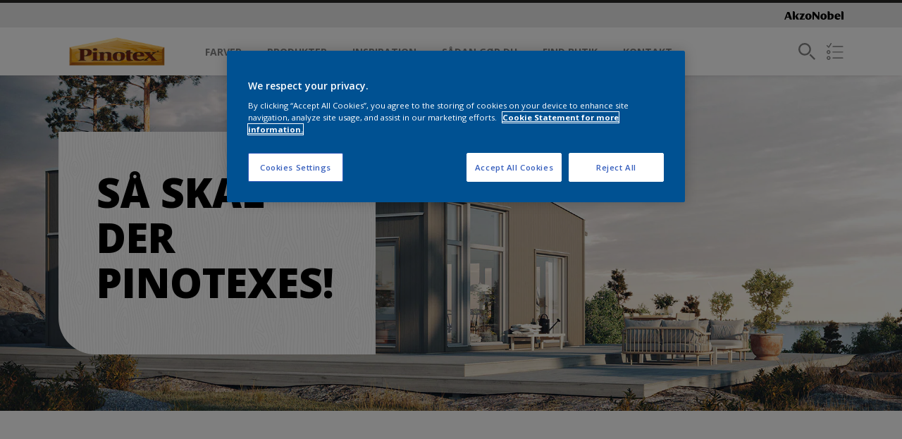

--- FILE ---
content_type: text/html;charset=utf-8
request_url: https://www.pinotex.dk/da
body_size: 11738
content:

<!DOCTYPE HTML>

<html data-country="dk" data-locale="da-DK" dir="ltr" lang="da-DK">


  <head>
    <meta charset="UTF-8"/>
    <title>Pinotex Danmark | Pinotex</title>
    <meta name="viewport" content="width=device-width, initial-scale=1, shrink-to-fit=no, viewport-fit=cover"/>
    
    <meta name="description" content="Så skal der Pinotexes med træbeskyttelse, udviklet af naturen - testet af eksperter. Vi stræber efter at gøre en reel forskel gennem vores produkter, aktiviteter i lokalsamfundet, og hvordan vi driver vores forretning, og vi inspirerer andre til at gøre det samme. Så ved at anvende vores produkter og arbejde med os vil du være med til at skabe en lysere fremtid for alle."/>
    <meta name="template" content="t10-home"/>
    
    
    <meta name="robots" content="index,follow"/>
    
    <meta name="baidu-site-verification" content=""/>
    

    
    
    
    <link rel="canonical" href="https://www.pinotex.dk/da"/>
    
      
      
    
      <link rel="alternate" href="https://www.pinotex.dk/da" hreflang="da-DK"/>
      
    
    
    
    <script type="application/ld+json">
      {
  "@context": "https://schema.org/",
  "@type": "WebSite",
  "url": "https://www.pinotex.dk/da"
}
    </script>
    <script>
      if (window.rawData == undefined) {
        window.rawData = [];
      }
    </script>
    
    
      
      
      
     
     
     
     
          <!-- OneTrust Cookies Consent Notice start for pinotex.dk -->
<script type="text/javascript" src="https://cdn.cookielaw.org/consent/dc876db8-5207-4ba0-9ab6-873d7b274775/OtAutoBlock.js"></script>
<script src="https://cdn.cookielaw.org/scripttemplates/otSDKStub.js" type="text/javascript" charset="UTF-8" data-domain-script="dc876db8-5207-4ba0-9ab6-873d7b274775"></script>
<script type="text/javascript">
function OptanonWrapper() { }
</script>
<!-- OneTrust Cookies Consent Notice end for pinotex.dk -->

   <script>
  function isConsentGiven() {
        var activeGroups = window.OptanonActiveGroups;
    
        // Check for the 'OptanonAlertBoxClosed' cookie
        var optanonClosed = document.cookie.split('; ').find(row => row.startsWith('OptanonAlertBoxClosed'));
    
        if (!optanonClosed) {
            return 3;
        } else {
            return activeGroups && activeGroups.split(',').indexOf('C0002') > -1 ? 1 : 2;
        }}    
window.VWO = window.VWO || [];
window.VWO.init = window.VWO.init || function(state) { window.VWO.consentState = state; }
window.VWO.init(isConsentGiven());
</script>

<!-- Start VWO Async SmartCode -->
<link rel="preconnect" href="https://dev.visualwebsiteoptimizer.com"/>
<script type='text/javascript' id='vwoCode'>
window._vwo_code=window._vwo_code || (function() {
var account_id=393216,
version = 1.5,
settings_tolerance=2000,
library_tolerance=2500,
use_existing_jquery=false,
is_spa=1,
hide_element='body',
hide_element_style = 'opacity:0 !important;filter:alpha(opacity=0) !important;background:none !important',
/* DO NOT EDIT BELOW THIS LINE */
f=false,w=window,d=document,vwoCodeEl=d.querySelector('#vwoCode'),code={use_existing_jquery:function(){return use_existing_jquery},library_tolerance:function(){return library_tolerance},hide_element_style:function(){return'{'+hide_element_style+'}'},finish:function(){if(!f){f=true;var e=d.getElementById('_vis_opt_path_hides');if(e)e.parentNode.removeChild(e)}},finished:function(){return f},load:function(e){var t=d.createElement('script');t.fetchPriority='high';t.src=e;t.type='text/javascript';t.onerror=function(){_vwo_code.finish()};d.getElementsByTagName('head')[0].appendChild(t)},getVersion:function(){return version},getMatchedCookies:function(e){var t=[];if(document.cookie){t=document.cookie.match(e)||[]}return t},getCombinationCookie:function(){var e=code.getMatchedCookies(/(?:^|;)\s?(_vis_opt_exp_\d+_combi=[^;$]*)/gi);e=e.map(function(e){try{var t=decodeURIComponent(e);if(!/_vis_opt_exp_\d+_combi=(?:\d+,?)+\s*$/.test(t)){return''}return t}catch(e){return''}});var i=[];e.forEach(function(e){var t=e.match(/([\d,]+)/g);t&&i.push(t.join('-'))});return i.join('|')},init:function(){if(d.URL.indexOf('__vwo_disable__')>-1)return;w.settings_timer=setTimeout(function(){_vwo_code.finish()},settings_tolerance);var e=d.currentScript,t=d.createElement('style'),i=e&&!e.async?hide_element?hide_element+'{'+hide_element_style+'}':'':code.lA=1,n=d.getElementsByTagName('head')[0];t.setAttribute('id','_vis_opt_path_hides');vwoCodeEl&&t.setAttribute('nonce',vwoCodeEl.nonce);t.setAttribute('type','text/css');if(t.styleSheet)t.styleSheet.cssText=i;else t.appendChild(d.createTextNode(i));n.appendChild(t);var o=this.getCombinationCookie();this.load('https://dev.visualwebsiteoptimizer.com/j.php?a='+account_id+'&u='+encodeURIComponent(d.URL)+'&f='+ +is_spa+'&vn='+version+(o?'&c='+o:''));return settings_timer}};w._vwo_settings_timer = code.init();return code;}());
</script>
<!-- End VWO Async SmartCode -->
     
          
     
    
    

    
    




<script data-ot-ignore src="//assets.adobedtm.com/feb986e74bf7/f95cb7da5d29/launch-532cb729038f.min.js" async></script>








    

    
  
    
<link rel="stylesheet" href="/etc.clientlibs/akzonobel-common/clientlibs/clientlib-base.min.d90632675378cdea92e8d65dda23518a.css" type="text/css">



  
  
  
  
  
  
  
  
  
  
  
  
  
  
  
  
  
  
  
  
  
  
  
  



    
  
  
  
    
<link rel="stylesheet" href="/etc.clientlibs/akzonobel-common/clientlibs/clientlib-site-cuprinol.min.a87ca06728fa681323a404f1d608f921.css" type="text/css">





    
    
    

    

    
    
    

    
  
  <link rel="apple-touch-icon" sizes="180x180" href="/content/dam/akzonobel-pinotex/europe/dk/da/favicons/apple-touch-icon-180x180.png"/>
  <link rel="icon" type="image/png" sizes="192x192" href="/content/dam/akzonobel-pinotex/europe/dk/da/favicons/icon-192x192.png"/>
  <link rel="icon" type="image/png" sizes="512x512" href="/content/dam/akzonobel-pinotex/europe/dk/da/favicons/icon-512x512.png"/>
  <link rel="icon" type="image/png" sizes="32x32" href="/content/dam/akzonobel-pinotex/europe/dk/da/favicons/icon-32x32.png"/>
  <link rel="icon" type="image/png" sizes="16x16" href="/content/dam/akzonobel-pinotex/europe/dk/da/favicons/icon-16x16.png"/>
  <link rel="shortcut icon" type="image/x-icon" href="/content/dam/akzonobel-pinotex/europe/dk/da/favicons/favicon.ico"/>


    
    
    
    
    
    
    

    
    
    
    
    
    
    
    
    
    
    
    
    

    
    
    
    

    
    

    
    

   
    
    
    
    

    
    

    
    

    <script>
      var woodStainBaseUrl = 'https://codtranslucent-tst.azureedge.net/api/colors/';
      window.pageInfo = {
        generic: {
          environment: 'prod',
          dataLayerVersion: '2020may',
          siteCode: 'edkwdc',
          colorPopupFlag: 'false',
          displayShippingInformation: 'false'
        },
        user: {
          userID: undefined
        },
        page: {
          info: {
            ID: '287da1df-f5be-3e6d-a5d4-302871667c62',
            name: 'Homepage',
            version: '202410021350',
            language: 'da-DK',
            geoRegion: 'DK',
            brand: 'Pinotex'
          },
          visualizationInfo: {
            environment: 'prod',
            siteCode: 'edkwdc',
            language: 'da-DK',
            brand: 'Pinotex',
            name: 'Homepage'
          },
          category: {
            pageType: 'Homepage',
            primaryCategory: 'Home',
            subCategory1: undefined,
            subCategory2: undefined,
            subCategory3: undefined,
            subCategory4: undefined,
            subCategory5: undefined,
            templateName: 't10-home'
          },
          attributes: {
            functionalityVersion: '0'
          }
        },
        products: {
          info: {
            ID: undefined,
            name: undefined,
            brand: undefined,
            colourID: undefined,
            colourName: undefined,
            colourCollectionID: undefined,
            colourCollectionName: undefined,
            glossGroup: undefined,
            finishEffect: undefined,
            texture: undefined,
          },
          category: {
            subCategory1: undefined,
            subCategory2: undefined,
            subCategory3: undefined,
            productType: undefined,
            primaryCategory: undefined,
          }
        }
      };

      window.globalData = {
        errorMessages: {
          presence: 'Denne værdi er påkrævet.',
          email: 'Den angivne e-mail er ugyldig.',
          includesCapital: 'Værdien skal indeholde et tal eller specialtegn.',
          includesSpecialCharactersOrNumber: 'Værdien skal indeholde et tal eller specialtegn.',
          tooShort: 'Denne værdi skal være mindst  %{count} tegn.',
          phoneNumber: 'Det angivne telefonnummer er ugyldigt',
          telephoneNumber:'The provided telephone number is invalid',
          checkbox: 'Dette afkrydsningsfelt er påkrævet.',
          numericality: 'Denne værdi kan kun indeholde tal.',
          equality: 'Denne værdi skal være lig med %{attribute}',
          inequality: 'This value should not be equal to current password.',
          recaptcha: 'CAPTCHA er påkrævet.',
          atLeast: 'Vælg mindst én værdi',
          blockedEmailMessage: 'Emails from this domain are not allowed.'
        },
        api: {
          scrapbook: '/bin/api/scrapbook?domainCode=edkwdc',
          shoppingList: '/bin/api/shoppingListSave?page=/content/akzonobel-pinotex/europe/dk/da',
          cartGet: '/content/akzonobel-pinotex/europe/dk/da/find-forhandler/api/order/cart_details',
          cartAdd: '/content/akzonobel-pinotex/europe/dk/da/find-forhandler/api/v2/cart',
          cartStock: '/content/akzonobel-pinotex/europe/dk/da/find-forhandler/api/stock/sku',
          orderHistory: '/content/akzonobel-pinotex/europe/dk/da/find-forhandler/api/order/history',
          stock: '/content/akzonobel-pinotex/europe/dk/da/find-forhandler/api/stock',
          userLogin: '/bin/api/login?page=/content/akzonobel-pinotex/europe/dk/da',
          colorPopUp: '/bin/api/colorPopUp?page=/content/akzonobel-pinotex/europe/dk/da',
          userLogout: '/bin/api/logout',
          userStatus: '/bin/api/status?domainCode=edkwdc',
          b2cUserStatus: '/bin/api/b2c-sso?path=/content/akzonobel-pinotex/europe/dk/da&domainCode=edkwdc',
          userRecovery: '/bin/api/password?page=/content/akzonobel-pinotex/europe/dk/da&domainCode=edkwdc',
          userForgot: '/bin/api/forgot-password?domainCode=edkwdc&page=/content/akzonobel-pinotex/europe/dk/da',
          order: '/content/akzonobel-pinotex/europe/dk/da/find-forhandler/api/order',
          documents: '/bin/api/documents?domainCode=edkwdc&language=da',
          storeLocationsOffices: '/bin/api/v2/store-locations-list',
          storeLocations: '/bin/api/v2/store-locations-countries',
          salesLocationsOffices: '/bin/api/v2/sales-representatives',
          salesLocations: '/bin/api/v2/sales-representatives',
          vocProducts: '/bin/api/v1/calculator/build?page=/content/akzonobel-pinotex/europe/dk/da',
          woodStainBaseUrl: woodStainBaseUrl
        },
        translations: {
          genericRequestError: "Noget er gået galt, prøv igen.",
          accountSuccessMessage: "Detaljer opdateret",
          colorScrapbookSuccessMessage: "Farver tilføjet til <a href=\"/#\">Mine favoritter</a>.",
          articleScrapbookSuccessMessage: "Artikkel tilføjet til <a href=\"/#\">Mine favoritter</a>.",
          productScrapbookSuccessMessage:"Produkter tilføjet til <a href=\"/#\">Mine favoritter</a>.",
          loginScrapbookMessage:  "Du er ikke logget ind! For at se eller gemme dit projekt skal du sørge for at du <button type='button' class='js-login-button'>Log på</button> eller <button type ='button' class='js-register-button'> Tilmeld deg</button>",
          addToCartSuccessMessage: "Produktet blev tilføjet til din kurv",
          addToCartOutOfStockMessage: "Produktet er udsolgt",
          kilometers: "km",
          miles: "mil",
          squareMeters: "m²",
          compare: "Sammenligne",
          seeCompared:"Se sammenlignet",
          contactFormSentButton:"Sent",
          contactFormSendButton:"Send",
          productWorkspaceSuccessMessage: "Vi har tilføjet dit produkt til <a href=\"?spaceId={spaceId}\">Your {spaceName} space</a>.",
          colorWorkspaceSuccessMessage: "Vi har tilføjet din farve til  <a href=\"?spaceId={spaceId}\">Your {spaceName} space</a>.",
          removeProductFromWorkspace: "We’ve deleted the product. <button type='button' data-item-id='{itemId}' data-item-type='{type}'class='js-undo-button'>Undo</button>",
          removeColorFromWorkspace: "We’ve deleted the color. <button type='button' data-item-id='{itemId}' data-item-type='{type}'class='js-undo-button'>Undo</button>",
          addToShoppingList: "Vi har føjet {product} til din <a href=\"/da/shoppinglist\">indkøbsliste</a>.",
          removeFromShoppingList: "Vi har fjernet {product} fra din <a href=\"/da/shoppinglist\">indkøbsliste</a>.",
          removeTesterShoppingList: "We’ve removed drytester from your <a href=\"/da/shoppinglist\">indkøbsliste</a>.",
          buyNow:"Læg i kurv",
          acceptCookies:"På grund af dine privatlivsindstillinger kan vi ikke afspille denne video."
        },
        url: {
          comparePagePath: '/da/sammenligne'
        },
        config: {
          enableScrapbook:false,
          enableSurvey:true
        },
        bazaarVoice: {
          enabled: false,
          environment: 'production',
          brand: '',
          country: 'DK',
          locale: 'da'
        }
      };
      try {
        window.userObj = JSON.parse(window.localStorage.getItem("loginSession"));
        <!--/* Some of the clientlibs rewrites userID and set it to empty value. This code invokes after libs are loaded. */-->
        window.addEventListener("load", function(){
          window.pageInfo.user.userID = window.userObj?.uuid;
        });
      } catch (e) {
        window.userObj = null;
      }
    </script>
  </head>


<body class="home-page page basicpage font-da-DK  style-extreme-left-align" data-theme="cuprinol" data-shop-root="/content/akzonobel-pinotex/europe/dk/da/find-forhandler" data-sitecode="edkwdc" data-editor="false">
      <a href="#app" class="skip-link">Skip to main content</a>






  



  <main id="app">
  <div data-component="app-root" class="app-root" data-page-id="/content/akzonobel-pinotex/europe/dk/da/jcr:content">
    
    
  

  <div data-component="a41-alert" class="a41-alert" role="alert" data-type="info">
    <div class="content-wrapper s-no-padding">
      <div class="grid">
        <div class="col col-12">
          <div class="alert-body body-copy-xs ">
            <div class="js-icon">
              
            </div>
            <div class="js-alert-body">
              
            </div>
            <button class="close-button js-close-button" aria-label="Close the alert">
              
  <span class="icon " data-component="icon" data-icon="cross"></span>

            </button>
          </div>
        </div>
      </div>
    </div>
  </div>


    
    








<header data-component="s1-header" data-id="s1_header-421557937" data-back-ground-color="false" data-azureb2c-enabled="false" data-is-geolocation-site-switcher="false" class="s1-header full-layout cp-top-spacing-none cp-bottom-spacing-none style-default  " data-geolocation-content-api="/bin/api/languagelist?countryPagePath=/content/akzonobel-pinotex/europe/dk/da" data-scroll-component>
  <div class="header-backdrop js-backdrop"></div>
  <nav>
    

  <div class="m60-corporate-bar full-layout " data-component="m60-corporate-bar" data-is-gradient="false">
    <div class="content-wrapper s-no-padding">
      
      
      
      
      
      <div class="corporate-logo">
          
            
        
        <a href="http://www.akzonobel.com/" target="_blank" aria-label="Corporate logo">
  <span class="icon " data-component="icon" data-icon="akzoNobel-logo"></span>
</a>
        
      </div>
    </div>
  </div>


    <div class="content-wrapper main-nav-wrapper js-main-nav">
      <div class="grid">
        <button class="hamburger-icon js-menu-button" aria-label="Menu">
          <span class="hamburger-bars"></span>
        </button>
        <div class="col logo-wrapper col-3 col-m-2 largeHeaderLogo">
          <a href="https://www.pinotex.dk/da" class="logo js-logo " aria-label="Logo">
            
  
  
  
  
  
  
  
  
  
  <picture class="a3-image " data-component="a3-image">
    
    <source media="(max-width: 768px)" class="js-small-image" data-srcset="//images.akzonobel.com/akzonobel-pinotex/europe/dk/da/pinotex-logo.png?impolicy=.auto%26imwidth%3D384"/>
    <img data-src="//images.akzonobel.com/akzonobel-pinotex/europe/dk/da/pinotex-logo.png?impolicy=.auto%26imwidth%3D384" alt="Brand Logo" class="image js-normal-image    lazyload" itemprop="image"/>
  </picture>

          </a>
        </div>
        <div class="col col-5 col-l-10 navigation-wrapper" data-longer-logo="0">
          
  <div class="m29-primary-navigation" data-component="m29-primary-navigation">
    <div class="primary-navigation-wrapper js-primary-navigation-wrapper">
        <ul class="navigation-menu">

          
          <li class="  body-copy-s">
            <a aria-haspopup="false" aria-expanded="false" target="_self" href="/da/farver/filters/h_White#tabId=item0">
              <span class="menu-title">
                Farver
              </span>
              
              
            </a>
            
          </li>
        

          
          <li class="  body-copy-s">
            <a aria-haspopup="false" aria-expanded="false" target="_self" href="/da/produkter">
              <span class="menu-title">
                Produkter
              </span>
              
              
            </a>
            
          </li>
        

          
          <li class="  body-copy-s">
            <a aria-haspopup="false" aria-expanded="false" target="_self" href="/da/inspiration-farver">
              <span class="menu-title">
                Inspiration
              </span>
              
              
            </a>
            
          </li>
        

          
          <li class="  body-copy-s">
            <a aria-haspopup="false" aria-expanded="false" target="_self" href="/da/sadan-gor-du">
              <span class="menu-title">
                Sådan gør du
              </span>
              
              
            </a>
            
          </li>
        

          
          <li class="  body-copy-s">
            <a aria-haspopup="false" aria-expanded="false" target="_self" href="/da/find-forhandler">
              <span class="menu-title">
                Find butik
              </span>
              
              
            </a>
            
          </li>
        

          
          <li class="  body-copy-s">
            <a aria-haspopup="false" aria-expanded="false" target="_self" href="/da/kontakt-os">
              <span class="menu-title">
                Kontakt
              </span>
              
              
            </a>
            
          </li>
        </ul>
    </div>

    

  <div class="m60-corporate-bar full-layout " data-component="m60-corporate-bar" data-is-gradient="false">
    <div class="content-wrapper s-no-padding">
      
      
      
      
      
      <div class="corporate-logo">
          
            
        
        <a href="http://www.akzonobel.com/" target="_blank" aria-label="Corporate logo">
  <span class="icon " data-component="icon" data-icon="akzoNobel-logo"></span>
</a>
        
      </div>
    </div>
  </div>

  </div>

          
  <div class="m43-secondary-navigation" data-component="m43-secondary-navigation">
    
    
    
    
    

    <ul class="secondary-navigation-menu">

      <li>
        
    
    
    <button class="a8-icon-button js-search-button
             " data-component="a8-icon-button" aria-label="Search">
      
  <span class="icon " data-component="icon" data-icon="search"></span>

      
    </button>
  
      </li>

      <li class="js-shopping-list">
        
    
    
    <a class="a8-icon-button 
             " data-component="a8-icon-button" href="/da/shoppinglist" aria-label="Shopping list">
      
  <span class="icon " data-component="icon" data-icon="shopping-list-empty"></span>

      
    </a>
  
        <span class="product-amount body-copy-xs js-shopping-list-amount"></span>
      </li>

      


      

      
      
      
    </ul>

    

  </div>

        </div>
      </div>
      <div class="notification-wrapper js-notifications">
        
      </div>
    </div>

    
    
  
  
  <div data-component="m10-search-bar" class="m10-search-bar">
    <form action="/da/sog" method="GET" novalidate class="js-form" data-suggestions-api="/bin/api/search?page=/content/akzonobel-pinotex/europe/dk/da" data-hybrid-search="false">
      
    
    
    <button class="a8-icon-button js-search-button search-button
             " data-component="a8-icon-button" aria-label="Search" type="submit">
      
  <span class="icon " data-component="icon" data-icon="search"></span>

      
    </button>
  
      <div class="input-wrapper">
        <input type="text" class="search-field body-copy-rg js-search-input override-focus-visible" aria-label="search-field" name="search" placeholder="Søge efter..."/>
        <div class="clear-button js-clear-button-wrapper">
          
  
  
  

  <button class="a2-text-link body-copy-s js-clear-button  " type="button" data-component="a2-text-link" data-label="Klar" target="_self">
    
    
    <div class="text-link-label ">
      
      <span>Klar</span>
    </div>
    
    
    
  </button>

        </div>
      </div>
      
    
    
    <button class="a8-icon-button js-close-button close-button
             " data-component="a8-icon-button" aria-label="Close" type="button">
      
  <span class="icon " data-component="icon" data-icon="cross"></span>

      
    </button>
  
    </form>
  </div>

    <div class="suggestion-container js-suggestion-container" data-no-results-title="Vi kunne desværre ikke finde nogen resultater for" data-show-all-label="Vis alle resultater" data-show-all-url="/da/sog" data-is-author="false" data-product-label="Produkter" data-is-sustainable2d-enabled="true" data-default-wood-type="light">
    </div>
  </nav>
  
</header>








    
    


    


<div class="aem-Grid aem-Grid--12 aem-Grid--default--12 ">
    
    <div class="responsivegrid aem-GridColumn aem-GridColumn--default--12">


<div class="aem-Grid aem-Grid--12 aem-Grid--default--12 ">
    
    <div class="cmp cmp-c12-hero-banner style-appearance-light aem-GridColumn aem-GridColumn--default--12">







  <div></div>










<section data-component="c12-hero-banner" data-id="c12_hero_banner_copy-344344824" class="c12-hero-banner cp-top-spacing-none  cp-bottom-spacing-none  style-appearance-light    " style="background-color: " data-scroll-component data-interpon-hero-image-size="false" data-hammerite-back-ground-color="false">
  
  <div class="background-image ">
    
  
  
  
  
  
  
  
  
  
  <picture class="a3-image " data-component="a3-image">
    
    <source media="(max-width: 768px)" class="js-small-image" data-srcset="//images.akzonobel.com/akzonobel-pinotex/europe/dk/da/Pinotex-Homepagebanner-m.jpg?impolicy=.auto&imwidth=375"/>
    <img data-src="//images.akzonobel.com/akzonobel-pinotex/europe/dk/da/Pinotex-Homepagebanner-w.jpg?impolicy=.auto&imwidth=1900" alt="Pinotex træbeskyttelse med stor dansk tradition. Udviklet af naturen - testet af eksperter." class="image js-normal-image fit-cover   lazyload" itemprop="image"/>
  </picture>

  </div>

  

  
  <div class="content-wrapper s-no-padding">
    <div class="grid">
      
      <div class="col col-12 col-m-6 col-l-5 w-col-60 w-50">
        
        
        <div class="text-block styled-appearance-container primary-text-description ">
          
  
    
    <div class="m5-text-block  " data-component="m5-text-block" style="color: ">
    <div>
      
  
  
  
  
  
  
  

  <div class="a1-heading" data-component="a1-heading" style="color: ">
    <div class="js-camp-temp-heading-text">
      
      <h1 class="heading-title header-01" data-transition-item>
        
        
          
          
            Så skal der Pinotexes!
          
        
      </h1>
      
      
  </div>
  </div>
  

    </div>
      
  
      
      
    </div>
  
        </div>
        
      </div>

      
      
      
      
      
    </div>
  </div>

</section>


</div>
<div class="cmp cmp-c10-callout-blocks aem-GridColumn aem-GridColumn--default--12">


<section data-component="c10-callout-blocks" data-id="c10_callout_blocks_c-78818816" class="c10-callout-blocks cp-top-spacing-none cp-bottom-spacing-default style-default width-100" data-scroll-component>
  <div class="content-wrapper">
    

  <div class="m8-related-items" data-component="m8-related-items" data-item-type="content-block">
    <div class="grid">
      <div class="col col-12">
        <div class="related-items-header">
          
  
  
  
  
  
  
  

  <div class="a1-heading" data-component="a1-heading" style="color: ">
    <div class="js-camp-temp-heading-text">
      
      
      
      
  </div>
  </div>
  

               
          
        </div>
      </div>

      
      
      
      
      
      
      
      

      
        
        
          
          
              
          

          <div class="col item col-6 col-l-3    " data-transition-item>

            
            

            
  
  
  
  
  
  
  
  <a class="m9-content-card" data-component="m9-content-card" title="" data-logged-in="false" data-ssologin="false" target="_self" href="/da/farver">
    
    
    
      <div class="m9-content-card-second-child ">
        <div class="content-card-media ">
        
          
            
  
  
  
  
  
  
  
  
  
  <picture class="a3-image " data-component="a3-image">
    
    <source media="(max-width: 768px)" class="js-small-image" data-srcset="//images.akzonobel.com/akzonobel-pinotex/europe/dk/da/C10_1_Farver_m.jpg?impolicy=.auto&imwidth=320"/>
    <img data-src="//images.akzonobel.com/akzonobel-pinotex/europe/dk/da/C10_1_Farve_w.jpg?impolicy=.auto&imwidth=588" alt="Find farve" class="image js-normal-image fit-cover   lazyload" itemprop="image" role="presentation"/>
  </picture>

        
      </div>
        <div class="content-card-body">
          <div class="content-title-sub">
            <div class="card-content-wrapper">
              
              

              
              <h4 class="blockquote">
                Find farve
              </h4>
              
            </div>
			<div class="gradient-btn">
            
            
    
    
    
  
      <button class="a127-arrow-button right " data-component="a127-arrow-button" aria-label="Right Arrow" disabled="true">
        
  <span class="icon " data-component="icon" data-icon="arrow-right"></span>

      </button>
  
			</div>
			
          </div>
        </div>
      </div>
    
  </a>

          </div>
        
          
          
              
          

          <div class="col item col-6 col-l-3    " data-transition-item>

            
            

            
  
  
  
  
  
  
  
  <a class="m9-content-card" data-component="m9-content-card" title="" data-logged-in="false" data-ssologin="false" target="_self" href="/da/produkter">
    
    
    
      <div class="m9-content-card-second-child ">
        <div class="content-card-media ">
        
          
            
  
  
  
  
  
  
  
  
  
  <picture class="a3-image " data-component="a3-image">
    
    <source media="(max-width: 768px)" class="js-small-image" data-srcset="//images.akzonobel.com/akzonobel-pinotex/europe/dk/da/C10_2_Produkt_m.jpg?impolicy=.auto&imwidth=320"/>
    <img data-src="//images.akzonobel.com/akzonobel-pinotex/europe/dk/da/C10_2_Produkt_w.jpg?impolicy=.auto&imwidth=588" alt="Find produkt" class="image js-normal-image fit-cover   lazyload" itemprop="image" role="presentation"/>
  </picture>

        
      </div>
        <div class="content-card-body">
          <div class="content-title-sub">
            <div class="card-content-wrapper">
              
              

              
              <h4 class="blockquote">
                Find produkt
              </h4>
              
            </div>
			<div class="gradient-btn">
            
            
    
    
    
  
      <button class="a127-arrow-button right " data-component="a127-arrow-button" aria-label="Right Arrow" disabled="true">
        
  <span class="icon " data-component="icon" data-icon="arrow-right"></span>

      </button>
  
			</div>
			
          </div>
        </div>
      </div>
    
  </a>

          </div>
        
          
          
              
          

          <div class="col item col-6 col-l-3    " data-transition-item>

            
            

            
  
  
  
  
  
  
  
  <a class="m9-content-card" data-component="m9-content-card" title="" data-logged-in="false" data-ssologin="false" target="_self" href="/da/kontakt-os">
    
    
    
      <div class="m9-content-card-second-child ">
        <div class="content-card-media ">
        
          
            
  
  
  
  
  
  
  
  
  
  <picture class="a3-image " data-component="a3-image">
    
    <source media="(max-width: 768px)" class="js-small-image" data-srcset="//images.akzonobel.com/akzonobel-pinotex/europe/dk/da/C10_3_kontakt-m.jpg?impolicy=.auto&imwidth=320"/>
    <img data-src="//images.akzonobel.com/akzonobel-pinotex/europe/dk/da/C10_3_kontakt-w.jpg?impolicy=.auto&imwidth=588" alt="Kontakt os" class="image js-normal-image fit-cover   lazyload" itemprop="image" role="presentation"/>
  </picture>

        
      </div>
        <div class="content-card-body">
          <div class="content-title-sub">
            <div class="card-content-wrapper">
              
              

              
              <h4 class="blockquote">
                Kontakt os
              </h4>
              
            </div>
			<div class="gradient-btn">
            
            
    
    
    
  
      <button class="a127-arrow-button right " data-component="a127-arrow-button" aria-label="Right Arrow" disabled="true">
        
  <span class="icon " data-component="icon" data-icon="arrow-right"></span>

      </button>
  
			</div>
			
          </div>
        </div>
      </div>
    
  </a>

          </div>
        
          
          
              
          

          <div class="col item col-6 col-l-3    " data-transition-item>

            
            

            
  
  
  
  
  
  
  
  <a class="m9-content-card" data-component="m9-content-card" title="" data-logged-in="false" data-ssologin="false" target="_self" href="/da/find-forhandler">
    
    
    
      <div class="m9-content-card-second-child ">
        <div class="content-card-media ">
        
          
            
  
  
  
  
  
  
  
  
  
  <picture class="a3-image " data-component="a3-image">
    
    <source media="(max-width: 768px)" class="js-small-image" data-srcset="//images.akzonobel.com/akzonobel-pinotex/europe/dk/da/C10_4_Findstores_m.jpg?impolicy=.auto&imwidth=320"/>
    <img data-src="//images.akzonobel.com/akzonobel-pinotex/europe/dk/da/indkobsliste/find-butik.png?impolicy=.auto&imwidth=588" alt="Find butik i nærheden" class="image js-normal-image fit-cover   lazyload" itemprop="image" role="presentation"/>
  </picture>

        
      </div>
        <div class="content-card-body">
          <div class="content-title-sub">
            <div class="card-content-wrapper">
              
              

              
              <h4 class="blockquote">
                Find butik i nærheden
              </h4>
              
            </div>
			<div class="gradient-btn">
            
            
    
    
    
  
      <button class="a127-arrow-button right " data-component="a127-arrow-button" aria-label="Right Arrow" disabled="true">
        
  <span class="icon " data-component="icon" data-icon="arrow-right"></span>

      </button>
  
			</div>
			
          </div>
        </div>
      </div>
    
  </a>

          </div>
        
      
      
      
      
      
      
      

      

      
    </div>
    
  </div>

  </div>
</section>
</div>
<div class="c11-full-page-links aem-GridColumn aem-GridColumn--default--12">




<section data-component="c11-full-page-image-links" data-scroll-component class="c11-full-page-image-links  style-default">
  
    <a class='image-link' href="/da/sadan-gor-du/sadan-male-facaden" target="_self">
      <div class='background-image'>
        
  
  
  
  
  
  
  
  
  
  <picture class="a3-image " data-component="a3-image">
    
    <source media="(max-width: 768px)" class="js-small-image" data-srcset="//images.akzonobel.com/akzonobel-pinotex/europe/dk/da/C11_Fasade.jpg?impolicy=.auto%26imwidth%3D384"/>
    <img data-src="//images.akzonobel.com/akzonobel-pinotex/europe/dk/da/C11_Fasade.jpg?impolicy=.auto&imwidth=683" alt="C11_1_Fasade" class="image js-normal-image fit-cover   lazyload" itemprop="image"/>
  </picture>

      </div>
      <div class='image-link-title'>
        
  
  
  
  
  
  
  

  <div class="a1-heading" data-component="a1-heading" style="color: ">
    <div class="js-camp-temp-heading-text">
      
      <h2 class="heading-title header-03" data-transition-item>
        
        
          
          
            Facaden
          
        
      </h2>
      
      
  </div>
  </div>
  

      </div>
    </a>
  
    <a class='image-link' href="/da/sadan-gor-du/sadan-gor-du-terrassen" target="_self">
      <div class='background-image'>
        
  
  
  
  
  
  
  
  
  
  <picture class="a3-image " data-component="a3-image">
    
    <source media="(max-width: 768px)" class="js-small-image" data-srcset="//images.akzonobel.com/akzonobel-pinotex/europe/dk/da/C11_Terrasse.jpg?impolicy=.auto%26imwidth%3D384"/>
    <img data-src="//images.akzonobel.com/akzonobel-pinotex/europe/dk/da/C11_Terrasse.jpg?impolicy=.auto&imwidth=683" alt="C11_2_Terrasse" class="image js-normal-image fit-cover   lazyload" itemprop="image"/>
  </picture>

      </div>
      <div class='image-link-title'>
        
  
  
  
  
  
  
  

  <div class="a1-heading" data-component="a1-heading" style="color: ">
    <div class="js-camp-temp-heading-text">
      
      <h2 class="heading-title header-03" data-transition-item>
        
        
          
          
            Terrassen
          
        
      </h2>
      
      
  </div>
  </div>
  

      </div>
    </a>
  
    <a class='image-link' href="/da/inspiration-farver" target="_self">
      <div class='background-image'>
        
  
  
  
  
  
  
  
  
  
  <picture class="a3-image " data-component="a3-image">
    
    <source media="(max-width: 768px)" class="js-small-image" data-srcset="//images.akzonobel.com/akzonobel-pinotex/europe/dk/da/C11_Inspiration.jpg?impolicy=.auto%26imwidth%3D384"/>
    <img data-src="//images.akzonobel.com/akzonobel-pinotex/europe/dk/da/C11_Inspiration.jpg?impolicy=.auto&imwidth=683" alt="C11_3_Inspiration" class="image js-normal-image fit-cover   lazyload" itemprop="image"/>
  </picture>

      </div>
      <div class='image-link-title'>
        
  
  
  
  
  
  
  

  <div class="a1-heading" data-component="a1-heading" style="color: ">
    <div class="js-camp-temp-heading-text">
      
      <h2 class="heading-title header-03" data-transition-item>
        
        
          
          
            Farver
          
        
      </h2>
      
      
  </div>
  </div>
  

      </div>
    </a>
  
    <a class='image-link' href="/da/sadan-gor-du" target="_self">
      <div class='background-image'>
        
  
  
  
  
  
  
  
  
  
  <picture class="a3-image " data-component="a3-image">
    
    <source media="(max-width: 768px)" class="js-small-image" data-srcset="//images.akzonobel.com/akzonobel-pinotex/europe/dk/da/C11_Howto.jpg?impolicy=.auto%26imwidth%3D384"/>
    <img data-src="//images.akzonobel.com/akzonobel-pinotex/europe/dk/da/C11_Howto.jpg?impolicy=.auto&imwidth=683" alt="C11_4_Howto" class="image js-normal-image fit-cover   lazyload" itemprop="image"/>
  </picture>

      </div>
      <div class='image-link-title'>
        
  
  
  
  
  
  
  

  <div class="a1-heading" data-component="a1-heading" style="color: ">
    <div class="js-camp-temp-heading-text">
      
      <h2 class="heading-title header-03" data-transition-item>
        
        
          
          
            Så gør du
          
        
      </h2>
      
      
  </div>
  </div>
  

      </div>
    </a>
  
</section>




</div>
<div class="cmp cmp-c42-product-block style-appearance-primary-brand-3 aem-GridColumn aem-GridColumn--default--12">


<section data-component="c42-product-block" aria-roledescription="carousel" data-cmp-is="mm-carousel" data-id="c42_product_block-2127558003" class="c42-product-block c42-product-block-selector cp-top-spacing-default cp-bottom-spacing-default style-appearance-primary-brand-3" style="background-color: ;" data-scroll-component data-cmp-autoplay="false" data-cmp-delay="5000" data-cmp-autopause-disabled="false" data-cmp-item-active-selector="active" data-cmp-item-selector="[data-slide='item']" role="group" data-back-ground-color="false">
  <div class="content-wrapper s-no-padding">
    <div class="product-carousel grid" data-component="product-carousel">
      <div class="col col-12 col-m-10 col-m-push-1">
        <div class="content">
          
  
  
  
  
  
  
  

  <div class="a1-heading" data-component="a1-heading" style="color: ">
    <div class="js-camp-temp-heading-text">
      
      <h2 class="heading-title header-03" data-transition-item>
        
        
          
          
            Populære produkter
          
        
      </h2>
      
      
  </div>
  </div>
  

          <div class="products" data-transition-item>
            <div class="carousel-wrapper js-carousel" data-variant="s">
              <div class="carousel js-carousel-slides">
                
                  
                  
                  <div class="carousel-item js-carousel-slide active" data-slide='item'><div class="product-block">


  <div class="m75-product-slide" data-component="m75-product-slide" data-variant="s" data-product-name="Pinotex Superdec">
    <div class="product-image">
      
  
  
  
  
  
  
  
  
  
  <picture class="a3-image " data-component="a3-image">
    
    <source media="(max-width: 768px)" class="js-small-image" data-srcset="https://msp.images.akzonobel.com/prd/dh/edkwdc/packshots/21/e2/18/3f/packshot_thumbnail.png"/>
    <img data-src="https://msp.images.akzonobel.com/prd/dh/edkwdc/packshots/e1/ca/f3/02/packshot_large.png" alt="Pinotex Superdec" class="image js-normal-image fit-cover   lazyload" itemprop="image"/>
  </picture>

    </div>
    <div class="product-content" data-min-header-height="true">
      
      
      
  
  
  
  
  
  
  

  <div class="a1-heading" data-component="a1-heading" style="color: ">
    <div class="js-camp-temp-heading-text">
      
      <h2 class="heading-title body-copy-rg" data-transition-item>
        
        
          
          
            Pinotex Superdec
          
        
      </h2>
      
      
  </div>
  </div>
  

      <div class="product-description">
        <div class="inner-product-description">
          
          
        </div>
        
    
    
    
    
    
    
    
    
    <a data-component="a122-primary-button" target="_self" class="a122-primary-button  
              product-block-ccid   " href="/da/produkter/pinotex-superdec" data-icon-alignment="left">
      
      
      <span class="cta-text body-copy-rg">Lær mere</span>
      
      
    </a>
  
      </div>
    </div>

  </div>




</div>
</div>
                
                  
                  
                  <div class="carousel-item js-carousel-slide " data-slide='item'><div class="product-block">


  <div class="m75-product-slide" data-component="m75-product-slide" data-variant="s" data-product-name="Pinotex Terrasseolie PLUS">
    <div class="product-image">
      
  
  
  
  
  
  
  
  
  
  <picture class="a3-image " data-component="a3-image">
    
    <source media="(max-width: 768px)" class="js-small-image" data-srcset="https://msp.images.akzonobel.com/prd/dh/edkwdc/packshots/23/6b/43/40/packshot_thumbnail.png"/>
    <img data-src="https://msp.images.akzonobel.com/prd/dh/edkwdc/packshots/19/69/f5/af/packshot_large.png" alt="Pinotex Terrasseolie PLUS" class="image js-normal-image fit-cover   lazyload" itemprop="image"/>
  </picture>

    </div>
    <div class="product-content" data-min-header-height="true">
      
      
      
  
  
  
  
  
  
  

  <div class="a1-heading" data-component="a1-heading" style="color: ">
    <div class="js-camp-temp-heading-text">
      
      <h2 class="heading-title body-copy-rg" data-transition-item>
        
        
          
          
            Pinotex Terrasseolie PLUS
          
        
      </h2>
      
      
  </div>
  </div>
  

      <div class="product-description">
        <div class="inner-product-description">
          
          
        </div>
        
    
    
    
    
    
    
    
    
    <a data-component="a122-primary-button" target="_self" class="a122-primary-button  
              product-block-ccid   " href="/da/produkter/pinotex-terrasseolie-plus" data-icon-alignment="left">
      
      
      <span class="cta-text body-copy-rg">Lær mere</span>
      
      
    </a>
  
      </div>
    </div>

  </div>




</div>
</div>
                
                  
                  
                  <div class="carousel-item js-carousel-slide " data-slide='item'><div class="product-block">


  <div class="m75-product-slide" data-component="m75-product-slide" data-variant="s" data-product-name="Pinotex Classic Transparent">
    <div class="product-image">
      
  
  
  
  
  
  
  
  
  
  <picture class="a3-image " data-component="a3-image">
    
    <source media="(max-width: 768px)" class="js-small-image" data-srcset="https://msp.images.akzonobel.com/prd/dh/edkwdc/packshots/07/25/a7/bb/packshot_thumbnail.png"/>
    <img data-src="https://msp.images.akzonobel.com/prd/dh/edkwdc/packshots/93/10/29/77/packshot_large.png" alt="Pinotex Classic Transparent" class="image js-normal-image fit-cover   lazyload" itemprop="image"/>
  </picture>

    </div>
    <div class="product-content" data-min-header-height="true">
      
      
      
  
  
  
  
  
  
  

  <div class="a1-heading" data-component="a1-heading" style="color: ">
    <div class="js-camp-temp-heading-text">
      
      <h2 class="heading-title body-copy-rg" data-transition-item>
        
        
          
          
            Pinotex Classic Transparent
          
        
      </h2>
      
      
  </div>
  </div>
  

      <div class="product-description">
        <div class="inner-product-description">
          
          
        </div>
        
    
    
    
    
    
    
    
    
    <a data-component="a122-primary-button" target="_self" class="a122-primary-button  
              product-block-ccid   " href="/da/produkter/pinotex-classic-transparent" data-icon-alignment="left">
      
      
      <span class="cta-text body-copy-rg">Lær mere</span>
      
      
    </a>
  
      </div>
    </div>

  </div>




</div>
</div>
                
                  
                  
                  <div class="carousel-item js-carousel-slide " data-slide='item'><div class="product-block">


  <div class="m75-product-slide" data-component="m75-product-slide" data-variant="s" data-product-name="Pinotex Ultradec">
    <div class="product-image">
      
  
  
  
  
  
  
  
  
  
  <picture class="a3-image " data-component="a3-image">
    
    <source media="(max-width: 768px)" class="js-small-image" data-srcset="https://msp.images.akzonobel.com/prd/dh/edkwdc/packshots/86/d9/8e/37/packshot_thumbnail.png"/>
    <img data-src="https://msp.images.akzonobel.com/prd/dh/edkwdc/packshots/11/b9/35/c5/packshot_large.png" alt="Pinotex Ultradec" class="image js-normal-image fit-cover   lazyload" itemprop="image"/>
  </picture>

    </div>
    <div class="product-content" data-min-header-height="true">
      
      
      
  
  
  
  
  
  
  

  <div class="a1-heading" data-component="a1-heading" style="color: ">
    <div class="js-camp-temp-heading-text">
      
      <h2 class="heading-title body-copy-rg" data-transition-item>
        
        
          
          
            Pinotex Ultradec
          
        
      </h2>
      
      
  </div>
  </div>
  

      <div class="product-description">
        <div class="inner-product-description">
          
          
        </div>
        
    
    
    
    
    
    
    
    
    <a data-component="a122-primary-button" target="_self" class="a122-primary-button  
              product-block-ccid   " href="/da/produkter/pinotex-ultradec" data-icon-alignment="left">
      
      
      <span class="cta-text body-copy-rg">Lær mere</span>
      
      
    </a>
  
      </div>
    </div>

  </div>




</div>
</div>
                
                

              </div>

            </div>
            
    
    
    <button class="a8-icon-button prev-navigation js-prev-navigation
             " data-component="a8-icon-button" title="Forrige billed">
      
  <span class="icon " data-component="icon" data-icon="chevron-left"></span>

      
    </button>
  
            
    
    
    <button class="a8-icon-button next-navigation js-next-navigation
             " data-component="a8-icon-button" title="Næste billed">
      
  <span class="icon " data-component="icon" data-icon="chevron-right"></span>

      
    </button>
  
          </div>
        </div>
      </div>
      <div class="col col-12" data-transition-item>
        <ul class="bullets js-bullet-wrapper">
        </ul>
      </div>
    </div>
  </div>
  
  
</section>
</div>

    
</div>
</div>

    
</div>


    
    









<section data-component="c18-logo-group" data-id="c18_footer_ctas-111677843" class="c18-logo-group cp-top-spacing-none  cp-bottom-spacing-none" style="background-color:" data-scroll-component>
  <div class="content-wrapper">
    <div class="grid">
      
      
      <div class="col col-12 col-m-12 icon-list">
        

  
  
  

  <div class="m4-icon-list social-icons" data-component="m4-icon-list">
    
      <span class="body-copy-s icon-list-title"> Følg os</span>
    
    

    
      
        <a href="https://www.facebook.com/pinotexdanmark" target="_blank" title=" Følg os">
          
  <span class="icon " data-component="icon" data-icon="facebook"></span>

        </a>
        
      
        <a href="https://www.instagram.com/pinotexdanmark" target="_blank" title=" Følg os">
          
  <span class="icon " data-component="icon" data-icon="instagram-full"></span>

        </a>
        
      
        <a href="https://www.youtube.com/@pinotexdk3245" target="_blank" title=" Følg os">
          
  <span class="icon " data-component="icon" data-icon="youtube"></span>

        </a>
        
      
        <a href="https://www.pinterest.com/pinotexdanmark" target="_blank" title=" Følg os">
          
  <span class="icon " data-component="icon" data-icon="pinterest"></span>

        </a>
        
      
    

    

  </div>

      </div>
    </div>
  </div>
</section>





<div class="responsivegrid aem-GridColumn aem-GridColumn--default--12">
          
  <footer data-component="s2-primary-footer" data-scroll-component class="s2-primary-footer cp-top-spacing-none  cp-bottom-spacing-none" data-id="s2_primary_footer-1317056487" data-editor="false" data-back-ground-color="false">
    <div class="content-wrapper s-no-padding">
      <div class="grid">
        <div class="col col-12 col-m-6">
          

  <div class="m1-link-list" data-component="m1-link-list">
  <span class="list-title body-copy-rg js-toggle" role="presentation">
    
  
  
  
  
  
  
  

  <div class="a1-heading" data-component="a1-heading" style="color: ">
    <div class="js-camp-temp-heading-text">
      
      <h3 class="heading-title header-05" data-transition-item>
        
        
          
          
            Pinotex
          
        
      </h3>
      
      
  </div>
  </div>
  

    
  <span class="icon list-title-icon" data-component="icon" data-icon="chevron-down"></span>


  </span>
    <div class="list-wrapper js-list">
      <ul class="list-items">
        <li class="list-item body-copy-s">
          
  
  
  

  <a class="a2-text-link footer-links is-light " data-component="a2-text-link" href="/da/kontakt-os" target="_self">
    
    
    <div class="text-link-label ">
      
      <span>Kontakt os</span>
    </div>
    
    
    
  </a>

        </li>
<li class="list-item body-copy-s">
          
  
  
  

  <a class="a2-text-link footer-links is-light " data-component="a2-text-link" href="/da/find-forhandler" target="_self">
    
    
    <div class="text-link-label ">
      
      <span>Find butik</span>
    </div>
    
    
    
  </a>

        </li>
<li class="list-item body-copy-s">
          
  
  
  

  <a class="a2-text-link footer-links is-light " data-component="a2-text-link" href="/da/sitemap" target="_self">
    
    
    <div class="text-link-label ">
      
      <span>Sitemap</span>
    </div>
    
    
    
  </a>

        </li>

      </ul>
    </div>
  </div>


        </div>
      
        <div class="col col-12 col-m-6">
          

  <div class="m1-link-list" data-component="m1-link-list">
  <span class="list-title body-copy-rg js-toggle" role="presentation">
    
  
  
  
  
  
  
  

  <div class="a1-heading" data-component="a1-heading" style="color: ">
    <div class="js-camp-temp-heading-text">
      
      <h3 class="heading-title header-05" data-transition-item>
        
        
          
          
            Populære kategorier
          
        
      </h3>
      
      
  </div>
  </div>
  

    
  <span class="icon list-title-icon" data-component="icon" data-icon="chevron-down"></span>


  </span>
    <div class="list-wrapper js-list">
      <ul class="list-items">
        <li class="list-item body-copy-s">
          
  
  
  

  <a class="a2-text-link footer-links is-light " data-component="a2-text-link" href="/da/inspiration-farver" target="_self">
    
    
    <div class="text-link-label ">
      
      <span>Inspiration</span>
    </div>
    
    
    
  </a>

        </li>
<li class="list-item body-copy-s">
          
  
  
  

  <a class="a2-text-link footer-links is-light " data-component="a2-text-link" href="/da/sadan-gor-du" target="_self">
    
    
    <div class="text-link-label ">
      
      <span>Guides</span>
    </div>
    
    
    
  </a>

        </li>
<li class="list-item body-copy-s">
          
  
  
  

  <a class="a2-text-link footer-links is-light " data-component="a2-text-link" href="/da/farver" target="_self">
    
    
    <div class="text-link-label ">
      
      <span>Farver</span>
    </div>
    
    
    
  </a>

        </li>
<li class="list-item body-copy-s">
          
  
  
  

  <a class="a2-text-link footer-links is-light " data-component="a2-text-link" href="/da/produkter" target="_self">
    
    
    <div class="text-link-label ">
      
      <span>Produkter</span>
    </div>
    
    
    
  </a>

        </li>

      </ul>
    </div>
  </div>


        </div>
      </div>
    </div>
  </footer>
</div>






<div class="responsivegrid aem-GridColumn aem-GridColumn--default--12">

  <footer data-component="s3-secondary-footer" data-id="s3_secondary_footer-1800178182" class="s3-secondary-footer cp-top-spacing-default  cp-bottom-spacing-default" style="background-color:" data-scroll-component>

    <div class="content-wrapper">
      <div class="grid">
        
          <div class="col col-12 footer-brand-logos">
            
              <a href="/da" target="_self" class="footer-brand-logo" aria-label="Footer logo">
                
  
  
  
  
  
  
  
  
  
  <picture class="a3-image " data-component="a3-image">
    
    <source media="(max-width: 768px)" class="js-small-image" data-srcset="//images.akzonobel.com/akzonobel-pinotex/europe/dk/da/pinotex-logo.png?impolicy=.auto%26imwidth%3D384"/>
    <img data-src="//images.akzonobel.com/akzonobel-pinotex/europe/dk/da/pinotex-logo.png?impolicy=.auto%26imwidth%3D384" alt="Pinotex" class="image js-normal-image    lazyload" itemprop="image"/>
  </picture>

              </a>
            
          </div>
        
        <div class="col col-12 ">
          <ul class="secondary-footer-links ">
            
              <li class="secondary-footer-link body-copy-s">
                
  
  
  

  <a class="a2-text-link is-dark  " data-component="a2-text-link" href="/da/privacy-policy" target="_self">
    
    
    <div class="text-link-label ">
      
      <span>Fortrolighedspolitik</span>
    </div>
    
    
    
  </a>

              </li>
            
              <li class="secondary-footer-link body-copy-s">
                
  
  
  

  <a class="a2-text-link is-dark  " data-component="a2-text-link" href="/da/cookie-policy" target="_self">
    
    
    <div class="text-link-label ">
      
      <span>Cookiepolitik</span>
    </div>
    
    
    
  </a>

              </li>
            
              <li class="secondary-footer-link body-copy-s">
                
  
  
  

  <a class="a2-text-link is-dark optanon-toggle-display " data-component="a2-text-link" href="javascript:void(0);" target="_self">
    
    
    <div class="text-link-label ">
      
      <span>Cookies settings</span>
    </div>
    
    
    
  </a>

              </li>
            
              <li class="secondary-footer-link body-copy-s">
                
  
  
  

  <a class="a2-text-link is-dark  " data-component="a2-text-link" href="/da/accessibility-statement" target="_self">
    
    
    <div class="text-link-label ">
      
      <span>Tilgængelighedserklæring</span>
    </div>
    
    
    
  </a>

              </li>
            
          </ul>
          
        </div>
        <div class="col col-12">
          
  

  <div class="m2-copyright-bar" data-component="m2-copyright-bar">
    <div class="copyright body-copy-s">Copyright @ Pinotex 2025</div>
    <div class="copyright-logo">
      <a href="https://www.akzonobel.com/en" target="_blank" aria-label="Copyright Logo">
        
  
  
  
  
  
  
  
  
  
  <picture class="a3-image " data-component="a3-image">
    
    <source media="(max-width: 768px)" class="js-small-image" data-srcset="//images.akzonobel.com/akzonobel-common/akzo-nobel.png?impolicy=.auto%26imwidth%3D384"/>
    <img data-src="//images.akzonobel.com/akzonobel-common/akzo-nobel.png?impolicy=.auto%26imwidth%3D384" alt="Akzonobel" class="image js-normal-image   fit-contain lazyload" itemprop="image"/>
  </picture>

      </a>
    </div>
  </div>

        </div>
      </div>
    </div>

  </footer>

</div>











    
    

    <div data-component="m34-text-overlay" class="m34-text-overlay">
        <div class="mask js-mask"></div>
        <div class="modal js-modal">
            
    
    
    <button class="a8-icon-button close-button js-close-button
            is-transparent is-small" data-component="a8-icon-button">
      
  <span class="icon " data-component="icon" data-icon="cross"></span>

      
    </button>
  
            <header>
                <h2 class="header-04 js-title"></h2>
            </header>
            
  <div class="a34-body-copy js-body-copy body-copy-s wysiwyg" data-component="a34-body-copy">
    <div class="js-camp-temp-text-color ">
      
      
    </div>
    
  </div>

        </div>
    </div>



    
    

  
  <div data-component="m78-video-overlay" class="m78-video-overlay" style="visibility: hidden; opacity: 0;">
    <div class="mask js-mask"></div>
    <div class="modal js-modal">
      <header>
        <h2 class="header-04 js-title"></h2>
        
    
    
    <button class="a8-icon-button close-button js-close-button
             " data-component="a8-icon-button">
      
  <span class="icon " data-component="icon" data-icon="cross"></span>

      
    </button>
  
      </header>
      <div class="card-container js-video" data-video-url="" data-video-provider="">

      </div>
    </div>
  </div>


  </div>

  

  

  <div data-component="m71-wood-overlay" class="m71-wood-overlay">
    <div class="mask js-mask"></div>
    <div class="modal js-modal">
      <header>
        <h2 class="header-04 js-title"></h2>
        
    
    
    <button class="a8-icon-button close-button js-close-button
             " data-component="a8-icon-button">
      
  <span class="icon " data-component="icon" data-icon="cross"></span>

      
    </button>
  
      </header>
      <div class="wood-container js-wood-container">
        <div class="wood-carousel">
        </div>
        <h2 class="header-04 js-wood-title"></h2>
      </div>
    </div>
  </div>

  
  

  
<div class="responsivegrid aem-GridColumn aem-GridColumn--default--12">
  <!-- START TRANSITION COMPONENT -->
  <section data-component="m113-select-a-color-overlay" class="m113-select-a-color-overlay" data-hue-api="/bin/api/colorPopUp?page=/content/akzonobel-flourish/dulux/in/dulux/en/products/dulux-supergloss-5in1" data-show-more="Vis alle farver" data-show-less="Vis færre farver" data-is-sustainable2d-enabled="true" data-wood-type="light">
    <div class="mask js-mask"></div>
    <div class="modal js-modal">
      <div class="content-wrapper">
        <header>
            <div class="col col-12 result-listing-title js-popup-heading" data-transition-item>
              <!-- JS will load the popup heading from a1-heading -->
            </div>

            
    
    
    <button class="a8-icon-button close-button js-close-button
             " data-component="a8-icon-button" title="Luk">
      
  <span class="icon " data-component="icon" data-icon="cross"></span>

      
    </button>
  
          </header>
          
          
          
          
          
          
          
        <div class="grid">
          <div class="col col-12 col-m-6 col-m-push-3 col-l-6 col-l-push-3">

                
  
<div class="m58-search-bar" data-component="m58-search-bar" data-live-search="true" data-search-on-enter="true" data-search-type="colors">
  
  
    
  
  <form method="GET" novalidate class="js-form" data-suggestions-api="/bin/api/colorSearch?page=/content/akzonobel-pinotex/europe/dk/da">
    <div class="search-bar-wrapper body-copy-s">
      <input type="text" class="search-input js-search-input" id="search-input" placeholder="Søg farve" aria-label="Search Box" role="search"/>
      
  <span class="icon search-icon" data-component="icon" data-icon="search"></span>

      <div class="clear-button js-clear-button-wrapper">
        
  
  
  

  <button class="a2-text-link body-copy-s js-clear-button  " type="button" data-component="a2-text-link" data-label="Clear" target="_self">
    
    
    <div class="text-link-label ">
      <span>Klar</span>
      
    </div>
    
    
    
  </button>

      </div>
      <div class="product-suggestion-container js-product-suggestion-container" data-no-results-title="Inget resultat fundet" data-no-results-content="Beklager, vi har ikke kunne finde noget resultat" data-show-all-label="Vis alle resultater" data-no-result-label="Inget resultat fundet" data-is-color-popup="true" data-is-sustainable2d-enabled="true" data-default-wood-type="light">
      </div>
    </div>
  </form>
</div>


          </div>
        </div>
      </div>
      <div class="state-content">
	      <div data-component="overlay-state" class="overlay-state" data-state="start">


          <div class="hue-list js-huelist-container">
            <!-- JS will load the hue list from m17-hue-selector -->
          </div>
          <div class="hue-list js-reset-container">
            
    
    
    
    
    
    
    
    
    
  
    <button data-component="a126-secondary-button" class="a126-secondary-button  
              js-reset-button
            " target="_self">
      
      
      <span class="cta-text body-copy-rg">Start igen</span>
    </button>
  
          </div>
          <div class="divider"></div>
          <div class="color-collection-search-listing js-color-list">
            <div class="content-wrapper">
              <div class="grid">
                  <div class="col col-12 result-listing-title js-color-heading" data-transition-item>
                    <!-- JS will load the color heading from a1-heading -->
                  </div>
              </div>
            </div>
            <div class="content-wrapper js-color-list-container">
              <!-- JS will load the color list from m8-hue-selector -->
            </div>
          </div>
          <div class="no-hue js-noHue-container">Beklager, vi har ikke kunne finde noget resultat</div>
        </div>

      </div>
    </div>
    
  <div class="loading-indicator" data-component="loading-indicator">
    <svg xmlns="http://www.w3.org/2000/svg" viewBox="0 0 38 38">
      <g fill="none" fill-rule="evenodd" stroke-width="2" transform="translate(1 1)">
        <circle cx="18" cy="18" r="18" stroke-opacity=".5"/>
        <path d="M36 18c0-9.94-8.06-18-18-18">
          <animateTransform attributeName="transform" dur="1s" from="0 18 18" repeatCount="indefinite" to="360 18 18" type="rotate"/>
        </path>
      </g>
    </svg> 
    <div class="loading-text">Farver indlæses...</div>
  </div>

  </section>
  <!-- END TRANSITION COMPONENT -->
</div>


  
    <section data-component="m119-bim-download-overlay" class="m119-bim-download-overlay">
        <div class="mask js-mask"></div>
        <div class="modal js-modal">
            <div class="content-wrapper">
                <header>
                    <div class="col col-12 result-listing-title js-popup-heading" data-transition-item>
                        <p class='heading-title header-03 js-heading'></p>
                        <p class='heading-title header-03 js-subheading'></p>
                    </div>
                    
    
    
    <button class="a8-icon-button close-button js-close-button
             " data-component="a8-icon-button" title="Luk">
      
  <span class="icon " data-component="icon" data-icon="cross"></span>

      
    </button>
  
                </header>
            </div>
            <div class="state-content">
                <div data-component="overlay-state" class="overlay-state" data-state="start">
                    <div class="select-menu-option js-radio-options"></div>
                    <div class="btn-container">
                        
    
    
    
    
    
    
    
    
    <button data-component="a122-primary-button" class="a122-primary-button  
              js-download-btn   " data-icon-alignment="left">
      
  <span class="icon " data-component="icon" data-icon="download"></span>

      
      <span class="cta-text body-copy-rg">Download</span>
      
      
    </button>
  
                    </div>
                </div>
            </div>
        </div>
    </section>

      
  
    <section data-component="m120-geolocation-switch-overlay" class="m120-geolocation-switch-overlay">
        <div class="mask js-mask"></div>
        <div class="modal js-modal">
            <div class="content-wrapper">
                <header>
                    
    
    
    <button class="a8-icon-button close-button js-close-button
             " data-component="a8-icon-button" title="Luk">
      
  <span class="icon " data-component="icon" data-icon="cross"></span>

      
    </button>
  
                </header>
            </div>
            <div class="state-content">
                <div data-component="overlay-state" class="overlay-state" data-state="start">
                    <div class="geolocation-switch-message js-geolocation-switch-message">
                      <!-- Geolocation popup content will be injected -->
                    </div>
                </div>
            </div>
        </div>
    </section>


  <script type="text/javascript">
    var msie = window.navigator.userAgent.indexOf('MSIE ');
    var trident = window.navigator.userAgent.indexOf('Trident/');

    if (msie > 0 || trident > 0) {
      var messageContainer = document.createElement('div');
      messageContainer.setAttribute('class', 'unsupported-message');
      messageContainer.innerHTML = '<p class="body-copy-rg">Your current browser is not supported. For better results, please view in Microsoft Edge, Chrome, Firefox or your smartphone browser.</p>';
      messageContainer.addEventListener('click', function() {
        document.body.removeChild(messageContainer);
      });
      document.body.appendChild(messageContainer);
    }
  </script>
</main>

  
    
    


    
  
<script data-ot-ignore src="/etc.clientlibs/clientlibs/granite/jquery.min.js"></script>
<script data-ot-ignore src="/etc.clientlibs/akzonobel-common/clientlibs/clientlib-base.min.js"></script>

  

    
    
    
  
<script data-ot-ignore src="/etc.clientlibs/akzonobel-common/clientlibs/clientlib-site-nodemodules.min.js"></script>
<script data-ot-ignore src="/etc.clientlibs/akzonobel-common/clientlibs/clientlib-site-cuprinol.min.js"></script>

  

    


    <div class="cloudservice googlerecaptcha"></div>


    

    

  




  <footer>
      
      
      
  </footer>


</body>
</html>


--- FILE ---
content_type: application/javascript; charset=UTF-8
request_url: https://dev.visualwebsiteoptimizer.com/dcdn/settings.js?a=393216&settings_type=4&ts=1767234385&dt=spider&cc=US
body_size: 1023
content:
try{window.VWO = window.VWO || [];  window.VWO.data = window.VWO.data || {}; window.VWO.sTs = 1767234385;(function(){var VWOOmniTemp={};window.VWOOmni=window.VWOOmni||{};for(var key in VWOOmniTemp)Object.prototype.hasOwnProperty.call(VWOOmniTemp,key)&&(window.VWOOmni[key]=VWOOmniTemp[key]);;})();(function(){window.VWO=window.VWO||[];var pollInterval=100;var _vis_data={};var intervalObj={};var analyticsTimerObj={};var experimentListObj={};window.VWO.push(["onVariationApplied",function(data){if(!data){return}var expId=data[1],variationId=data[2];if(expId&&variationId&&["VISUAL_AB","VISUAL","SPLIT_URL"].indexOf(window._vwo_exp[expId].type)>-1){}}])})();window.VWO.opaLibPath=window.VWO.opaLibPath||'https://dev.visualwebsiteoptimizer.com/cdn/analysis/4.0/opa-0b1e703f681ee75d87c697d10a8325c7br.js';_vwo_opa_cb = '0b1e703f681ee75d87c697d10a8325c7';window._vwo_pa = window._vwo_pa || {}; window._vwo_pa.sId = 'BD1B3E466FAA3DF4';window.VWO.push(['updateSettings',{"30":[{"manual":false,"pc_traffic":100,"ss":null,"comb_n":{"1":"website"},"main":false,"isEventMigrated":true,"isSpaRevertFeatureEnabled":false,"ep":1759856999000,"clickmap":0,"exclude_url":"","version":2,"multiple_domains":0,"goals":{"1":{"urlRegex":"^.*$","excludeUrl":"","type":"ENGAGEMENT"}},"status":"RUNNING","globalCode":{},"ibe":0,"type":"ANALYZE_HEATMAP","combs":{"1":1},"urlRegex":"^https\\:\\\/\\\/international\\-marine\\.com\\\/en\\\/in\\-focus\\\/propelling\\-you\\-forward\\\/?(?:[\\?#].*)?$","sections":{"1":{"path":"","variations":{"1":""}}},"segment_code":"true","name":"MPY INT MARINE Propelling you forward"},"window._vwo_pa=window._vwo_pa || {};"],"26":[{"manual":false,"pc_traffic":100,"ss":null,"comb_n":{"1":"website"},"main":false,"isEventMigrated":true,"isSpaRevertFeatureEnabled":false,"ep":1759855179000,"clickmap":0,"exclude_url":"","version":2,"multiple_domains":0,"goals":{"1":{"urlRegex":"^.*$","excludeUrl":"","type":"ENGAGEMENT"}},"status":"RUNNING","globalCode":{},"ibe":0,"type":"ANALYZE_HEATMAP","combs":{"1":1},"urlRegex":"^https\\:\\\/\\\/flexa\\.nl\\\/nl\\\/flexa\\-kleurfamilie\\-van\\-2026\\\/?(?:[\\?#].*)?$","sections":{"1":{"path":"","variations":{"1":""}}},"segment_code":"true","name":"DP Flexa NL COTY26"},"window._vwo_pa=window._vwo_pa || {};"],"19":[{"manual":false,"pc_traffic":100,"ss":null,"comb_n":{"1":"Website"},"isEventMigrated":true,"isSpaRevertFeatureEnabled":false,"ep":1759854226000,"clickmap":0,"exclude_url":"","version":1,"status":"RUNNING","goals":{"4":{"pUrl":"","type":"REVENUE_TRACKING","urlRegex":"^https\\:\\\/\\\/flexa\\.nl\\\/nl\\\/store\\\/checkout\\\/delivery\\\/?(?:[\\?#].*)?$","pExcludeUrl":"","excludeUrl":""}},"ibe":0,"multiple_domains":0,"globalCode":{},"type":"TRACK","combs":{"1":1},"urlRegex":"^https\\:\\\/\\\/flexa\\.nl\\\/?(?:[\\?#].*)?$","sections":{"1":{"path":"","variations":{}}},"segment_code":"true","name":"New Goal"}],"20":[{"manual":false,"pc_traffic":100,"ss":null,"comb_n":{"1":"Website"},"isEventMigrated":true,"isSpaRevertFeatureEnabled":false,"ep":1759854535000,"clickmap":0,"exclude_url":"","version":1,"status":"RUNNING","goals":{"5":{"pUrl":"","type":"SEPARATE_PAGE","urlRegex":"^.*request\\-sample\\\/?(?:[\\?#].*)?$","pExcludeUrl":"","excludeUrl":""}},"ibe":0,"multiple_domains":0,"globalCode":{},"type":"TRACK","combs":{"1":1},"urlRegex":"^https\\:\\\/\\\/interpon\\.com\\\/?(?:[\\?#].*)?$","sections":{"1":{"path":"","variations":{}}},"segment_code":"true","name":"Interpon Brand Site Sample Request"}],"21":[{"manual":false,"pc_traffic":100,"ss":null,"comb_n":{"1":"website"},"main":true,"isEventMigrated":true,"isSpaRevertFeatureEnabled":false,"ep":1759854671000,"clickmap":0,"exclude_url":"","version":2,"multiple_domains":0,"goals":{"1":{"urlRegex":"^.*$","excludeUrl":"","type":"ENGAGEMENT"}},"status":"RUNNING","globalCode":{},"ibe":0,"type":"ANALYZE_HEATMAP","combs":{"1":1},"urlRegex":"^.*$","sections":{"1":{"path":"","variations":{"1":""}}},"segment_code":"true","name":"Heatmap"},"window._vwo_pa=window._vwo_pa || {};"]},{}, '4']);}catch(e){_vwo_code.finish(); _vwo_code.removeLoaderAndOverlay && _vwo_code.removeLoaderAndOverlay(); var vwo_e=new Image;vwo_e.src="https://dev.visualwebsiteoptimizer.com/e.gif?a=393216&s=settings.js&e="+encodeURIComponent(e && e.message && e.message.substring(0,1000))+"&url"+encodeURIComponent(window.location.href)}